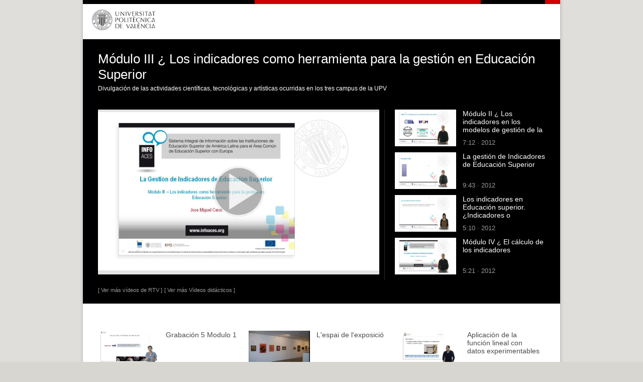

--- FILE ---
content_type: text/html; charset=utf-8
request_url: https://media.upv.es/player/embed.html?id=b9453335-e6e8-9a47-8b2b-4c56e67adae4&autoplay=true
body_size: 506
content:
<!doctype html><html lang="en"><head>
<link rel="alternate" type="application/json+oembed" href="https://media.upv.es/rest/oembed?url=http%3A//media.upv.es/player/embed.html%3Fid%3Db9453335-e6e8-9a47-8b2b-4c56e67adae4%26autoplay%3Dtrue&format=json" /><meta charset="UTF-8"><meta http-equiv="X-UA-Compatible" content="IE=edge"><meta name="viewport" content="width=device-width,initial-scale=1"><title>Paella Player 7</title><style>body {
			margin: 0;
		}

		#player-container {
			width: 100vw;
			height: 100vh;
			position: relative;
			font-family: helvetica, arial, sans-serif;
		}</style><script defer="defer" src="paella-player-media.js"></script></head><body><div id="player-container"></div></body><link rel="stylesheet" href="style.css"></html>

--- FILE ---
content_type: text/css
request_url: http://www.upv.es/css/upv_n.css
body_size: 25344
content:
html {
    height: 100%;
}

body {
    min-height: 100%;
    height: 100%;
    margin: 0px;
    padding: 0px;
    background-image: url(/imagenes/f1_950.png);
    background-position: center top;
    background-repeat: repeat;
    background-color: #d7d6d1;
    font-size: 80%;
}

* html #body {
    height: 100%;
}

#body {
    background-color: #ffffff;
    margin: 0px;
    padding: 0px;
    width: 950px;
    min-height: 100%;
    height: 100%;
    position: relative;
    margin-top: 0px;
    margin-left: auto;
    margin-right: auto;
}

#DIVpag {
    background-color: #ffffff;
    margin: 0px;
    padding: 0px;
    width: 950px;
    height: auto;
    text-align: center;
    margin-top: 0px;
}

#DIVpag h1, #DIVpag h2 {
    display: none;
}

#DIVcab {
    text-align: left;
}

#DIVsep1 {
    width: 950px;
    margin: 0px;
    padding: 0px;
    background-color: #CC0000;
    height: 10px;
}

#DIVsep1N2 {
    width: 950px;
    margin: 0px;
    padding: 0px;
    background-color: #666666;
    height: 10px;
}

#DIVsep1N3 {
    width: 950px;
    margin: 0px;
    padding: 0px;
    background-color: #CC0000;
    height: 8px;
}

#DIVcab1 {
    width: 950px;
    height: 95px;
    margin: 0px;
    padding: 0px;
}

#DIVcab1N2 {
    width: 950px;
    height: 81px;
    margin: 0px;
    padding: 0px;
}

#DIVcab1N3 {
    width: 950px;
    height: 63px;
    margin: 0px;
    padding: 0px;
}

#DIVescudo {
    vertical-align: top;
    width: 341px;
    height: 95px !important;
    float: left;
}

#DIVescudoN2 {
    vertical-align: top;
    width: 341px;
    height: 81px !important;
    float: left;
}

#DIVescudoN3 {
    vertical-align: top;
    width: 341px;
    height: 63px !important;
    float: left;
}

img#escudo {
    width: 229px;
    height: 65px;
    padding: 17px 17px;
    border: none;
}

img#escudoN2 {
    width: 229px;
    height: 65px;
    padding: 10px 17px;
    border: none;
}

img#escudoN3 {
    width: 173px;
    height: 49px;
    padding: 7px 17px;
    border: none;
}

#DIVmenuHerramientas {
    width: 609px;
    vertical-align: top;
    display: inline;
}

#DIVmenuHerramientas ul {
    height: 25px;
    margin: 0px;
    padding: 0px;
    padding-top: 4px;
}

#DIVmenuHerramientas ul li {
    display: inline;
    margin: 0px;
    padding: 0px 2px;
}

#DIVaccesoDirecto {
    float: right;
    margin-top: 41px !important;
}

#DIVaccesoDirectoN2 {
    float: right;
    margin-top: 31px !important;
}

#DIVaccesoDirectoN3 {
    float: right;
    margin-top: 13px !important;
    margin-right: 6px !important;
}

#div_SEP {
    margin: 0px;
    height: 5px;
}

#div_MENUH {
    margin: 0px;
    background-color: #191919;
    text-align: left;
}

#div_MENUHNO {
    background-color: #000000;
    height: 4px;
}

#DIVbarraMenu {
    margin: 0px;
    padding: 0px;
    background-color: #191919;
    text-align: left;
    border: none;
}

#DIVrotativoG {
    margin: 0;
    padding: 0;
    background-color: #1d1e1f;
    border: none;
    width: 950px;
}

#DIVrotativo {
    width: 671px;
    height: 225px;
    float: left;
}

#DIVrotativo #carousel {
    margin: 0;
    padding: 0;
}

#DIVrotativo #carousel li {
    margin: 0;
    padding: 0;
    list-style-type: none;
}

#DIVrotativo #c2,
#DIVrotativo #c3,
#DIVrotativo #c4 {
    display: none;
}

#DIVseprot1 {
    display: block;
    height: 10px;
    clear: both;
}

#DIVtvupv {
    vertical-align: top;
    float: right;
    width: 279px;
    height: 225px;
}

#DIVpanelCentral {
    width: 950px;
    margin: 0;
    padding: 0;
    background-color: #fff;
    text-align: center;
    padding-top: 20px;
}

#DIVpanelNoticias {
    vertical-align: top;
    text-align: center;
    width: 645px;
    margin: 0;
    padding: 0;
    background-color: #fff;
    margin-left: 25px;
    float: left;
    margin-bottom: 20px;
}

#DIVpanelNoticias div.noticia1,
#DIVpanelNoticias div.noticia2,
#DIVpanelNoticias div.noticia3 {
    float: left;
}

#DIVmasNoticias {
    vertical-align: middle;
    width: 254px;
    padding-left: 4px;
}

#DIVpanelEnlaces {
    float: right;
    margin: 0px;
    padding: 0px;
    vertical-align: top;
    width: 280px;
    text-align: center;
    background: url(/imagenes/puntos_men_double.gif) #fff repeat-y top left;
}

#DIVredesSociales {
    margin: 0px;
    height: 32px;
    width: 280px;
    vertical-align: middle;
    padding-top: 10px;
}

#DIVEnlaces div {
    margin-bottom: 10px;
}

#DIVredesSociales span {
    padding: 2px;
    vertical-align: top;
}

#main-nav {
    float: right;
    line-height: 1;
    padding: 0;
    margin: 0 0 18px;
}

li.menuHerramientas {
    font-size: 80%;
}

.menuHerramientas {
    margin: 0px;
    padding: 0px;
    font-family: Arial, Helvetica, sans-serif;
    color: #4b4b4b;
    font-style: normal;
    text-decoration: none;
    text-align: left;
    margin-top: 0px;
}

a.menuHerramientas:hover {
    color: #000000;
    text-decoration: underline;
}

.menuPIE,
.menuAD,
.menuCAB {
    margin: 0px;
    padding: 0px;
    font-family: Arial, Helvetica, sans-serif;
    color: #000000;
    font-style: normal;
    text-decoration: none;
    text-align: left;
    line-height: normal;
    margin-top: 0px;
}

li.menuPIE,
li.menuCAB {
    font-size: 90%;
}

.menuPIE {
    color: #000000;
}

a.menuPIE:hover,
a.menuAD:hover,
a.menuCAB:hover {
    color: #CC0000;
    text-decoration: none;
}

.menuAD2N3,
.menuAD2N2,
.menuAD2,
.menuCAB2 {
    margin: 0px;
    padding: 0px;
    font-family: Arial, Helvetica, sans-serif;
    color: #CC0000;
    font-size: 90%;
    font-style: normal;
    text-decoration: none;
    text-align: left;
    line-height: normal;
}

.menuAD2N2,
.menuAD2N3 {
    color: #4c4c4c;
}

a.menuAD2:hover,
a.menuCAB2:hover {
    color: #000000;
    text-decoration: none;
}

a.menuAD2N3:hover,
a.menuAD2N2:hover {
    color: #000000;
    text-decoration: none;
}

.menuAD, .menuAD2,
.menuAD2N2, .menuAD2N3 {
    font-size: 11px;
}

.menuPrincipal {
    margin: 0px;
    padding: 0px;
    font-family: Arial, Helvetica, sans-serif;
    font-size: 100%;
    font-weight: bold;
    color: #ffffff;
    font-style: normal;
    text-decoration: none;
    text-align: left;
    margin-top: 0px;
}

A.menuPrincipal:hover {
    color: #8d8480;
    text-decoration: underline;
}

.bloque_fondomenu {
    background-color: #333333;
    margin: 0px;
    padding: 0px;
    height: 25px;
    width: 4px;
}

.bloque_fondoPmenu {
    background-color: #333333;
    margin: 0px;
    padding: 0px;
    height: 1px;
    width: 4px;
}

.bloque_lineamenu {
    background-color: #2a2929;
    margin: 0px;
    padding: 0px;
    height: 1px;
    width: 195px;
    max-height: 1px;
}

.bloque_linea1menu {
    background-color: #4c4c4c;
    margin: 0px;
    padding: 0px;
    height: 1px;
    width: 210px;
}

.noticia1, .noticia2, .noticia3, .noticia4 {
    /* border-top: 1px solid #EBEBEB; */
    width: 280px;
    margin: 5px;
    overflow: hidden;
    padding: 5px 20px 0 0;
    text-align: left;
    color: #333333;
    margin-top: 2px;
}

.noticia1 img, .noticia2 img, .noticia3 img, .noticia4 img {
    float: left;
    margin: 0;
    padding: 0 13px 0 0;
}

.imgDer1 {
    float: right;
    margin: 0;
    padding: 0 0 0 13px;
}

.titularNOTI {
    margin: 0;
    padding: 0;
    font-family: Arial, Helvetica, sans-serif;
    font-size: 90%;
    font-weight: bold;
    color: #CC0000;
    font-style: normal;
    text-decoration: none;
    text-align: left;
    line-height: normal;
}

a.titularNOTI:hover {
    text-decoration: underline;
}

.noticia1 p, .noticia2 p, .noticia3 p, .noticia4 p {
    font-size: 85%;
    font-family: Arial, Helvetica, sans-serif;
}

.masnotis {
    margin: 0;
    overflow: hidden;
    padding: 5px 0;
    font-family: Arial, Helvetica, sans-serif;
    font-size: 95%;
    color: #8d8480;
    font-style: normal;
    text-decoration: underline;
    text-align: left;
    line-height: normal;
}

img {
    border: 0 none;
}

.texto_pie, .texto_contacto {
    margin: 0;
    text-align: left;
    font-size: 95%;
    font-family: Arial, Helvetica, sans-serif;
    color: #444444;
    padding: 5px 0 0 0;
}

.texto_dir {
    font-size: 90%;
}

.texto_contacto {
    font-size: 90%;
}

.menuPieN3,
.menuPieN2 {
    width: 715px;

}

.menuPie {
    width: 768px;
}

ul.boton {
    margin: 0;
    padding: 0;
    height: 25px;
    text-align: left;
    vertical-align: middle;
    font-family: Arial, Helvetica, sans-serif;
    font-weight: bold;
    font-size: 12px;
}

.boton li {
    margin: 0;
    padding: 5px 0;
    list-style: none;
}

ul.boton li.menun1 {
    background: #333333;
    border-right: 1px solid #4A4A4A;
    width: 153px;
    height: 25px;
    line-height: 25px;
    padding: 0;
    float: left;
    margin-left: 3px;
    padding-left: 8px;
}

ul.boton li.menuM2 {
    width: 137px;
}

ul.boton ul li {
    height: auto;
    line-height: normal;
}

.boton li.menun1:hover {
    background: #444444;
}

.boton a {
    color: white;
    text-decoration: none;
    display: block;
}

.boton a:hover {
    color: #d7d6d1;
}

/*	Desarrollo de los menus desplegables */
.boton div {
    display: none;
    position: relative;
    width: 150px;
    text-align: left;
    margin-left: -8px;
    background: #232323;
    text-align: left;
    padding: 12px 2px 10px 10px;
    font-weight: bold;
    font-family: Arial, Helvetica;
    z-index: 100;
}

.boton div.menuM2 {
    width: 134px;
}

.boton li.menun1:hover div {
    display: block;
}

.boton ul {
    margin: 0 10px;
    padding: 0;
    list-style-image: url(/imagenes/list.png);
}

.boton div ul li {
    list-style-image: url(/imagenes/list.png);
    padding: 3px 0px;
}

.boton li a {
    color: white;
    text-decoration: none;
    padding: 0;
    margin: 0;
}

.boton li a:hover {
    color: #D1C8C8;
}

.separador,
.estabilizador {
    display: block;
    clear: both;
}

.separadorN3 {
    height: 10px;
}

.separadorDoble {
    height: 6px;
    width: 875px;
    margin: 10px 0 25px 10px;
    background-image: url(/imagenes/puntos_men.gif);
}

#DIVpiePagina {
    width: 100%;
    border: none;
    margin: 0;
    padding: 0;
    text-align: center;
    background-color: #fff;
    padding-bottom: 40px;
}

#DIVsepPie1 {
    height: 3px;
    background-color: #CC0000;
}

#DIVsepPie1N2 {
    height: 2px;
    background-color: #666666;
}

#DIVsepPie1N3 {
    height: 1px;
    background-color: #373737;
}

#DIVpieMenu {
    padding-left: 10px;
}

#DIVpieMenu ul {
    margin: 0px;
    padding: 0px;
}

#DIVpieMenu ul li {
    display: inline;
    margin: 0px;
    padding: 0px;
}

#DIVpiePartners {
    margin-top: 60px;
    padding-top: 15px;
    width: 100%;
    height: 60px;
    text-align: center;
    background-color: #f1f0ed;
    vertical-align: middle;
}

#DIVpiePartners img {
    margin: 2px 25px;
}

#DIVbannerN2 {
    width: 950px;
    border: none;
    margin: 0;
    padding: 0;
    vertical-align: top;
    margin-bottom: 15px;
}

#DIVrutaN3 {
    width: 950px;
    border: none;
    margin: 0;
    padding: 0;
    vertical-align: top;
    border-bottom: 1px solid #888888;
    background-color: #ffffff;
    color: #555555;
    text-align: left;
    font-size: 11px;
    font-family: Arial, Helvetica, sans-serif;
    padding: 3px 0 3px 0;
    text-indent: 20px;
    z-index: 10;
}

#DIVrutaN3 a {
    margin: 0px;
    padding: 0px;
    font-family: Arial, Helvetica, sans-serif;
    font-size: 11px;
    color: #333333;
    font-style: normal;
    text-decoration: none;
    text-align: left;
    line-height: normal;

}

#DIVrutaN3 a:hover {
    color: #CC0000;
    text-decoration: none;
}

.div_BLOQ1 {
    background-color: #005072;
    padding: 8px;
    width: 547px;
    text-align: left;
    -moz-border-radius: 7px;
    border-radius: 7px;
    float: left;
}

#div_contenidoN2 {
    width: 880px;
    height: 145px;
    margin: 0 auto;
    padding: 0px;
    background-color: #ffffff;
}

.div_BLOQ2 {
    background-color: #4A3E3D;
    padding: 8px;
    width: 290px;
    text-align: left;
    -moz-border-radius: 7px;
    border-radius: 7px;
    float: right;
}

.texto_baseG {
    margin: 0px;
    padding: 0px;
    height: 105%;
    text-align: left;
    font-family: Arial, Helvetica, sans-serif;
    font-size: 90%;
    color: #4b4b4b;
}

#contenido p, .texto_baseGN3, .upv_texto {
    margin: 0px;
    padding: 0px;
    text-align: left;
    font-family: Arial, Helvetica, sans-serif;
    font-size: 90%;
    color: #4b4b4b;
    margin-bottom: 12px;
}

#contenido .upv_nota, texto_base {
    margin: 0px;
    padding: 0px;
    text-align: left;
    font-family: Arial, Helvetica, sans-serif;
    font-size: 80%;
    color: #4b4b4b;
}

#DIVpanelCentralN2 {
    width: 920px;
    border: none;
    margin: 15px 15px;
    padding: 5px 5px 5px 15px;
}

#DIVcontenidoN3,
#contenido {
    width: 900px;
    height: auto;
    margin: 0 auto;
    padding: 0px;
    font-family: Arial, Helvetica, sans-serif;
}

#contenido {
    text-align: left;
    margin-bottom: 10px;
}

.DIVdestacadoIZQ, .DIVdestacadoDER {
    vertical-align: top;
    width: 440px;
    margin: 5px 5px 5px 10px;
    text-align: left;
    float: left;
    padding-bottom: 15px;
}

.DIVdestacadoTXT {
    width: 75%;
    padding-right: 20px;
    text-align: left;
}

.DIVimagenDER {
    float: right;
    width: 18%;
    vertical-align: top;
}

.DIVdestacadoIZQ a, .DIVdestacadoDER a {
    text-decoration: none;
}

.DIVdestacadoIZQ a:hover .titulares1,
.DIVdestacadoDER a:hover .titulares1 {
    text-decoration: none;
    color: #cc0000;
}

.DIVshade {
    border-top: 1px solid #808080;
    padding-top: 10px;
}

.DIVbordegris {
    border-top: 1px solid #ebebeb;
}

.texto_bloque {
    color: #ffffff;
    font-family: Verdana, Arial, Helvetica, sans-serif;
    font-size: 90%;
    margin: 0 auto;
    padding: 5px 8px 0 2px;
}

.titulares1 {
    font-family: Arial, Helvetica, sans-serif;
    font-size: 90%;
    margin: 0 auto;
    padding-top: 0px;
    padding-bottom: 5px;
    font-weight: bold;
    color: #333;
}

.titulares1 a.destacado {
    text-decoration: none;
    color: #333;
}

.titulares1 a.destacado:hover {
    text-decoration: none;
    color: #cc0000;
}

.titularesS2 {
    margin: 0px;
    padding-left: 7px;
    font-family: Arial, Helvetica, sans-serif;
    font-size: 92%;
    color: #4b4b4b;
    font-style: normal;
    text-align: left;
    line-height: normal;
    display: block;
    padding-bottom: 3px;
}

#DIVpanelIZQN3, #panelIZQ {
    background-color: #ffffff;
    padding: 8px;
    height: 90%;
    text-align: left;
    float: left;
}

#DIVpanelIZQN3 {
    width: 595px;
}

#panelIZQ {
    height: auto;
}

#DIVpanelDERN3, #panelDER {
    margin-top: 15px;
    background-color: #eaeaea;
    padding: 16px 8px;
    height: 90%;
    text-align: center;
    -moz-border-radius: 7px;
    border-radius: 7px;
    float: right;
}

#DIVpanelDERN3, #panelDER {
    width: 235px;
    min-height: 600px;

}

.panelDERGradN3, .panelDERGrad {
    background: -webkit-linear-gradient(#e1e0de, #ffffff);
    background: -moz-linear-gradient(#e1e0de, #ffffff);
    background: -o-linear-gradient(#e1e0de, #ffffff);
}

h1.titN3, h2.titN3 {
    display: block !important;
    color: #CC0000;
}

h3.titN3 {
    color: #42485F;
}

#DIVdestacadoN3 {
    width: 100%;
    border: none;
    text-align: center;
    padding: 3px;
    margin: 3px;
    background-color: #ffffff;
    vertical-align: top;
}

.titulares_seccionesN3 {
    width: 100%;
    overflow: hidden;
    text-align: left;
    font-size: 90%;
    font-family: Arial, Helvetica, sans-serif;
    font-weight: bold;
    color: #333333;
    margin: 0px;
    padding: 2px 0px 5px 0px;
}

.texto_bloqueN3 {
    color: #4B4B4B;
    text-align: left;
}

.lineaGris2 {
    height: 2px;
    width: 570px;
}

.NoticiaFotoTit {
    float: left;
    border: none;
    margin: 0 20px 0 0;
}

h3.noticiasubtitular {
    color: #40522F;
}

.noticiaColumna1, .noticiaColumna2, .noticiaColumna3, .noticiaColumna4 {
    border-top: 1px solid #999999;
    width: 250px;
    margin: 5px;
    overflow: hidden;
    padding: 5px 0px 0 0;
    text-align: left;
    font-size: 11px;
    font-family: Arial, Helvetica, sans-serif;
    color: #333333;
    margin-top: 2px;
}

.imgColumnaNotis {
    float: left;
    width: 40px;
    height: 35px;
    margin: 0;
    padding: 0 10px 15px 0;
    margin-bottom: 10px;
}

.titularNOTI {
    margin: 0px;
    padding: 0px;
    font-family: Arial, Helvetica, sans-serif;
    font-size: 12px;
    font-weight: bold;
    color: #CC0000;
    font-style: normal;
    text-decoration: none;
    text-align: left;
    line-height: normal;
}

#contenido h1, #contenido h2, #contenido h3 {
    display: block !important;
}

#contenido h1 {
    color: #cc0000;
    font-family: Arial, Helvetica, sans-serif;
    text-align: left;
    font-size: 145%;
    font-weight: normal;
    margin-bottom: 4px;
    padding: 0;
    text-decoration: none;
}

#contenido h2 {
    color: #333333;
    font-family: Arial, Helvetica, sans-serif;
    text-align: left;
    font-size: 105%;
    font-weight: bold;
    margin-bottom: 5px;
    padding: 0;
    text-decoration: none;
    border-top: 1px solid #ebebeb;
    padding-top: 2px;
}

#contenido h2.destacado {
    border: none;
    border-bottom: 1px solid #4b4b4b;
    padding-bottom: 2px;
}

#contenido h2.principal {
    color: #5D0000;
    border: none;
    font-size: 120%;
}

#contenido h2.simple {
    color: #4b4b4b;
    border-top: none;
}

#contenido h3 {
    color: #495069;
    font-family: Arial, Helvetica, sans-serif;
    text-align: left;
    font-size: 90%;
    font-weight: bold;
    margin-bottom: 2px;
    padding: 0;
    text-decoration: none;
}

a,
#contenido a.upv_enlace {
    color: #4b4b4b;
    text-decoration: underline;
}

a:hover,
#contenido a.upv_enlace:hover {
    color: #000000;
}

#contenido h2 a.upv_enlace {
    text-decoration: none;
}

div.texto_contacto a {
    margin: 0px;
    padding: 0px;
    font-family: Arial, Helvetica, sans-serif;
    color: #4b4b4b;
    font-style: normal;
    text-decoration: none;
    text-align: left;
    margin-top: 0px;
}

div.texto_contacto a:hover {
    color: #000000;
    text-decoration: underline;
}

.upv_ficha {
    width: 100%;
    border: none;
}

tr.upv_fichafila {
    margin-top: 5px;
    margin-bottom: 5px;
}

.upv_ficha th {
    vertical-align: top;
    width: 105px;
}

.upv_ficha th, .upv_ficha td {
    padding: 4px 8px 4px 0;
    margin-right: 5px;
    /* border-bottom: 1px dotted #dddcdc;  */
}

.upv_formulario {
    border: none;
    width: 100%;

}

.upv_frmfila {
}

.upv_frmcampo {
    padding: 0 8px 4px 0;
    font-weight: bold; /* normal; */
    vertical-align: top;
}

.upv_frmdato {
    padding: 0 4px 4px 0;
}

.upv_frmfilaboton {
    text-align: right;
}

.upv_ficha td.upv_frmboton,
.upv_frmboton {
    border: none;
}

input, select, textarea {
    font-family: Arial, Helvetica, sans-serif;
    font-size: 100%;
}

input[type=text][readonly], select[readonly], textarea[readonly],
input[type=text][disabled], select[disabled], textarea[disabled] {
    color: #4b4b4b;
    background-color: #f9f9f9;
    cursor: default;
    border: 1px solid #E9E1E1;
}

input[type=reset] {
    font-family: Verdana, Arial, Helvetica, sans-serif;
    font-size: 85%;
    font-weight: normal;
    background-color: #ffffff;
    border: 1px dotted #999999;
    border-radius: 2px 2px 2px 2px;
    color: #555555;
    margin: 5px 0;
    padding: 2px 6px;
    text-align: center;
    cursor: pointer;
    margin-right: 5px;
    behavior: url(/css/PIE.htc);
    position: relative;
}

input[type=submit], input[type=button] {
    font-family: Verdana, Arial, Helvetica, sans-serif;
    background-color: #555555;
    border: 1px dotted #555555;
    border-radius: 2px 2px 2px 2px;
    margin: 5px 0;
    padding: 2px 6px;
    font-size: 85%;
    font-weight: normal;
    color: #FFFFFF;
    text-align: center;
    cursor: pointer;
    margin-right: 5px;
    behavior: url(/css/PIE.htc);
    position: relative;
}

input[type=radio], input[type=checkbox] {
    border: none;
    background-color: none !important;
}

.upv_btimage, .upv_btradio, .upv_btcheck {
    border: none;
}

.upv_btreset, .boton_reset {
    font-family: Verdana, Arial, Helvetica, sans-serif;
    font-size: 85%;
    font-weight: normal;
    background-color: #ffffff;
    border: 1px dotted #999999;
    border-radius: 2px 2px 2px 2px;
    color: #555555;
    margin: 5px 0;
    padding: 2px 6px;
    text-align: center;
    cursor: pointer;
    margin-right: 5px;
    behavior: url(/css/PIE.htc);
    position: relative;
}

.upv_btlink, .upv_btsubmit, .upv_btbutton, .boton_submit {
    font-family: Verdana, Arial, Helvetica, sans-serif;
    background-color: #555555;
    border: 1px dotted #555555;
    border-radius: 2px 2px 2px 2px;
    margin: 5px 0;
    padding: 2px 6px;
    font-size: 85%;
    font-weight: normal;
    color: #FFFFFF;
    text-align: center;
    cursor: pointer;
    margin-right: 5px;
    behavior: url(/css/PIE.htc);
    position: relative;
}

a.upv_btlink:hover {
    color: #ffffff;
}

input[type=button][disabled],
input[type=submit][disabled], a[disabled] {
    opacity: .50;
    -moz-opacity: .50;
    filter: alpha(opacity=50);
    cursor: default;
    font-style: normal;
}

.upv_btdisabled {
    opacity: .50;
    -moz-opacity: .50;
    filter: alpha(opacity=50);
    cursor: default;
    font-style: normal;
}

.upv_inreadonly, .upv_indisabled {
    opacity: .75;
    -moz-opacity: .75;
    filter: alpha(opacity=75);
    cursor: default;
}

.boton_submit2 {
    margin: 5px 0;
    font-family: Verdana, Arial, Helvetica, sans-serif;
    background-color: #5B514D;
    border: 1px dotted #555555;
    border-radius: 2px 2px 2px 2px;
    padding: 2px 6px;
    font-size: 85%;
    font-weight: normal;
    color: #FFFFFF;
    text-align: center;
    cursor: pointer;
    margin-right: 5px;
}

.upv_btlink {
    padding: 3px 4px;
    text-decoration: none;
    _vertical-align: 4px;
    *vertical-align: 4px;
}

form {
    margin: 0;
    padding: 0;
}

.upv_listacolumnas,
.upv_listadesc,
.upv_listasimple,
.upv_lista {
    width: 100%;
}

.upv_listanon {
    background-color: #EDEDED;
}

#contenido .upv_listasimple div {
    margin: 0;
    padding: 5px 0 5px 8px;
    border-bottom: 1px dotted #666;
}

#contenido .upv_listadesc dt,
#contenido .upv_lista div {
    margin: 0;
    padding: 5px 0 5px 10px;
    background-image: url("/imagenes/ilista_1b.png");
    background-position: 0px 10px;
    background-repeat: no-repeat;
}

#contenido .upv_listacolumnas a,
#contenido .upv_listadesc a,
#contenido .upv_listasimple a,
#contenido .upv_lista a,
#contenido .upv_listacolumnas a.upv_enlace,
#contenido .upv_listadesc a.upv_enlace,
#contenido .upv_listasimple a.upv_enlace,
#contenido .upv_lista a.upv_enlace {
    text-decoration: none;
}

#contenido .upv_listasimple a,
#contenido .upv_listasimple a.upv_enlace {
    display: block;
    width: 100%;
}

.upv_listasimple div:hover {
    background-color: #f9f9f9;
}

.upv_listadesc_item a {
    display: block;
    padding-top: 1px;
    text-decoration: none;

}

.upv_listadesc_item {
    border-radius: 3px;
    background-color: #ededed;
    padding: 4px 0;
    margin: 4px 0;
}

.upv_listadesc_item {
    padding: 5px 10px 10px 10px;
}

.upv_listadesc dd {
    padding-left: 10px;
}

/* LISTACOLUMNAS */
.alignleft {
    padding-left: 15px !important;
    text-align: left !important;
}

.alignright {
    padding-right: 8px !important;
    text-align: right !important;
}

.aligncenter {
    text-align: center;
}

.upv_listacolumnas th,
.upv_listacolumnas td {
    padding: 4px;
    margin: 0 4px 4px 0;
}

.upv_listacolumnas th {
    border-bottom: 1px solid #4b4b4b;
    background-color: #ededed;
}

#contenido .upv_nota {
    background-image: url(/imagenes/ico_nota_lista.png);
    background-repeat: no-repeat;
    background-position: 0px 0px;
    padding-left: 14px;
    font-size: 85%;
}

#contenido .upv_nota a {
    color: #666666;
    text-decoration: none;
}

#contenido .upv_nota a:hover {
    color: #000000;
    text-decoration: none;
}

.upv_obligatorio {
    margin: 0px;
    padding: 0px;
    padding-left: 2px;
    text-align: left;
    color: #701414;
}

/* FLECHAS */
.upv_flechas {
    font-family: Arial, Helvetica, sans-serif;
    font-size: 100%;
    text-transform: uppercase;
    color: #DEDEDE;
    font-weight: bold;
    text-align: center;
    padding-top: 24px;
}

.upv_flechas a {
    font-family: Arial, Helvetica, sans-serif;
    text-transform: uppercase;
    text-decoration: none;
    color: #818181;
    font-weight: bold;
}

.upv_flechas a:hover {
    color: #EC6409;
    text-transform: uppercase;
    text-decoration: underline;
}

.upv_flechasbotonact {
    border-right-width: 1px;
    border-right-style: solid;
    border-right-color: #DDDDDD;
    padding-right: 6px;
    padding-left: 6px;
}

.upv_flechasbotondes {
    border-right-width: 1px;
    border-right-style: solid;
    border-right-color: #DDDDDD;
    padding-right: 6px;
    padding-left: 6px;
}

.upv_flechaspaginas {
    font-size: 95%;
    font-weight: bold;
    color: #000000;
    border-right-width: 1px;
    border-right-style: solid;
    border-right-color: #DDDDDD;
    padding-right: 6px;
    padding-left: 6px;
}

#pieMovil {
    display: none !important;
}
